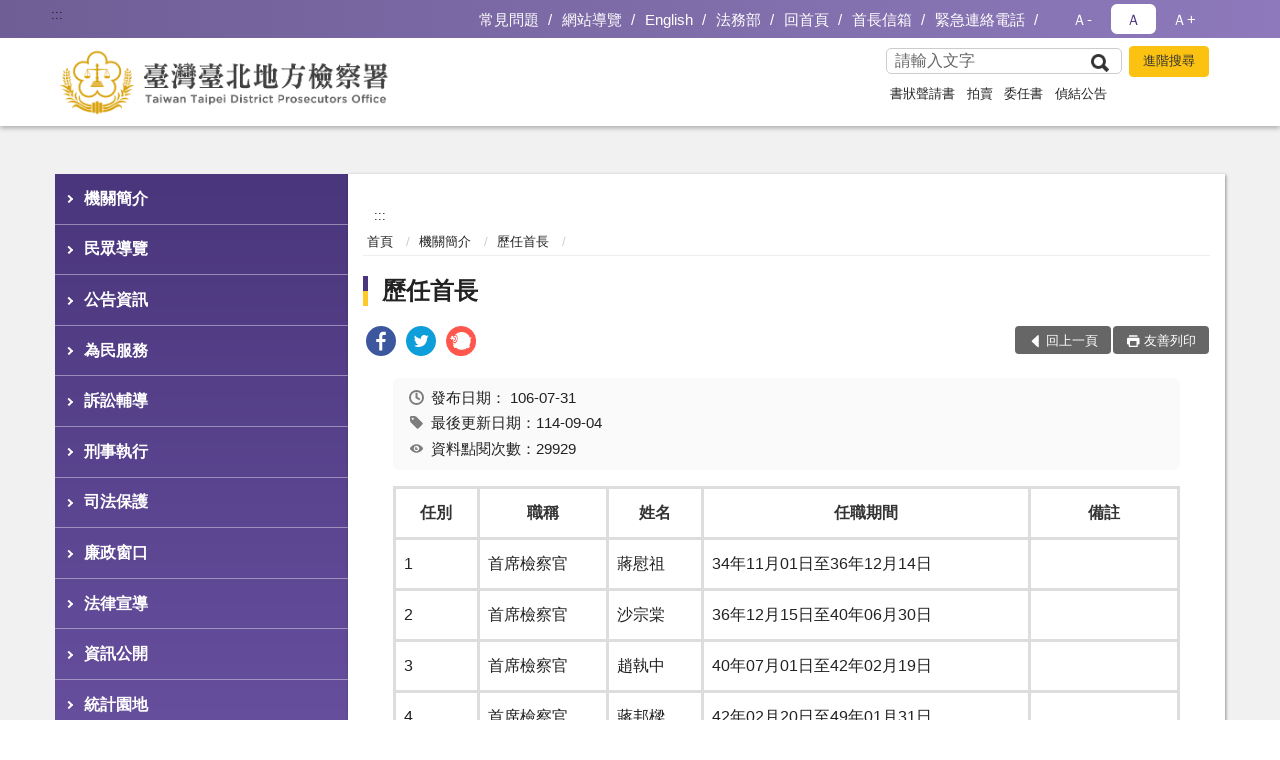

--- FILE ---
content_type: text/html; charset=utf-8
request_url: https://www.tpc.moj.gov.tw/292885/292886/292889/321854/
body_size: 20645
content:


<!doctype html>
<html lang="zh-Hant" class="no-js">
<head>
    <meta charset="utf-8">
    <meta http-equiv="X-UA-Compatible" content="IE=edge">
    <meta name="viewport" content="width=device-width, initial-scale=1">
    <meta name="format-detection" content="telephone=no">
    <meta name="Site" content="臺灣臺北地方檢察署">
    <meta name="Version" content="中文網">
    <meta name="PageType" content="內容頁">
    <meta name="TreeNode" content="歷任首長">
    <meta name="ContentTitle" content="歷任首長">

    <meta property="og:title" content="歷任首長">
    <meta property="og:type" content="website" />
    <meta property="og:url" content="https://www.tpc.moj.gov.tw/292885/292886/292889/321854/" />
    <meta property="og:image" content="">
    <meta property="og:image:width" content="50%">
    <meta property="og:image:height" content="50%">
    <meta property="og:site_name" content="臺灣臺北地方檢察署">
    <meta property="og:description" content="歷任首長" />

    <meta name="DC.Title" content="歷任首長" />
    <meta name="DC.Creator" content="臺灣臺北地方檢察署_人事室" />
    <meta name="DC.Subject" content="歷任首長" />
    <meta name="DC.Description" content="歷任首長" />
    <meta name="DC.Contributor" content="臺灣臺北地方檢察署_人事室" />
    <meta name="DC.Type" content="文字" />
    <meta name="DC.Format" content="text" />
    <meta name="DC.Source" content="臺灣臺北地方檢察署_人事室" />
    <meta name="DC.Language" content="中文" />
    <meta name="DC.coverage.t.min" content="2017-07-31" />
    <meta name="DC.coverage.t.max" content="2037-07-31" />
    <meta name="DC.Publisher" content="臺灣臺北地方檢察署_人事室" />
    <meta name="DC.Date" content="2017-07-31" />
    <meta name="DC.Identifier" content="2.16.886.101.20003.20006" />
    <meta name="DC.Relation" content="" />
    <meta name="DC.Rights" content="臺灣臺北地方檢察署_人事室" />

    <meta name="Category.Theme" content="300" />
    <meta name="Category.Cake" content="600" />
    <meta name="Category.Service" content="I00" />

    <meta name="keywords" />

            <link rel="Shortcut Icon" type="image/x-icon" href="/media/173759/favicon-3.png" />
    <title>歷任首長-歷任首長-臺灣臺北地方檢察署</title>
    <!--HTML5 Shim and Respond.js IE8 support of HTML5 elements and media queries [if lt IE 9]>
    <script src="js/html5shiv.js"></script>
    <script src="js/respond.min.js"></script>
    <![endif]-->
    <!-- slick css-->
    <link rel="stylesheet" type="text/css" href="/Content/A/vendor/slick/slick.css" />
    <link rel="stylesheet" type="text/css" href="/Content/A/vendor/slick/slick-theme.css" />

    <!-- fancybox css -->
    <link rel="stylesheet" href="/Content/A/vendor/fancybox/fancybox.css" />

    <!-- hyUI css -->
    <link rel="stylesheet" href="/Content/A/A2_style/hyui.css">
    <link rel='stylesheet' href='/scripts/jquery-ui.css'>

    <!-- Global site tag (gtag.js) - Google Analytics -->
<script async src="https://www.googletagmanager.com/gtag/js?id=UA-38031877-1"></script>
<script>
  window.dataLayer = window.dataLayer || [];
  function gtag(){dataLayer.push(arguments);}
  gtag('js', new Date());

  gtag('config', 'UA-38031877-1');
</script>
    <!-- Google Tag Manager -->
    <script>
        (function (w, d, s, l, i) {
            w[l] = w[l] || []; w[l].push({
                'gtm.start':
                    new Date().getTime(), event: 'gtm.js'
            }); var f = d.getElementsByTagName(s)[0],
                j = d.createElement(s), dl = l != 'dataLayer' ? '&l=' + l : ''; j.async = true; j.src =
                    'https://www.googletagmanager.com/gtm.js?id=' + i + dl; f.parentNode.insertBefore(j, f);
        })(window, document, 'script', 'dataLayer', 'GTM-PVTNFB4');</script>
    <!-- End Google Tag Manager -->
<style>
    input:disabled, textarea:disabled, select:disabled {
        background-color: #f2f2f2;
    }

    .verify {
        color: blue;
    }

    .mp_slider_container,
    .marquee_container {
        position: relative;
    }
    .mp_slider_container_main {
        width: 100%;
        overflow: hidden;
        position: relative;
    }
    .slick-autoplay-toggle {
        position: absolute;
        right: 20px;
        min-width: 40px;
        top: 4.5px;
        z-index: 10;
        padding: 5px 10px;
        background: rgba(0, 0, 0, 0.7);
        color: #fff;
        border: none;
        cursor: pointer;
        font-size: 0.875rem;
        border-radius: 5px;
    }

    .marquee_container .slick-autoplay-toggle {
        right: 55px;
    }
</style>
</head>
<body>
    <!-- Google Tag Manager (noscript) -->
    <noscript>
        <iframe title="googletag" src="https://www.googletagmanager.com/ns.html?id=GTM-PVTNFB4"
                height="0" width="0" style="display:none;visibility:hidden"></iframe>
    </noscript>
    <!-- End Google Tag Manager (noscript) -->
    <!-- 直接跳主內容區 -->
    <a class="goCenter" href="#aC" tabindex="1">按Enter到主內容區</a>
    <!-- wrapper 最大寬度 -->
    <div class="wrapper">
        
<header class="header ">
    <div class="container">
        <a class="accesskey" href="#aU" id="aU" accesskey="U" title="網站標題">:::</a>
        
<nav class="navigation">
    <!-- 一組ul預設靠右 可同時存在2組-->
    <ul>

                        <li>
                            <a href="/umbraco/surface/Ini/CountAndRedirectUrl?nodeId=695361" title="常見問題(另開新視窗)" target="_blank" rel="noopener noreferrer">常見問題</a>
                        </li>
                        <li>
                            <a href="/umbraco/surface/Ini/CountAndRedirectUrl?nodeId=644441" title="網站導覽" target="_self" >網站導覽</a>
                        </li>
                        <li>
                            <a href="/umbraco/surface/Ini/CountAndRedirectUrl?nodeId=644440" title="English" target="_self" >English</a>
                        </li>
                        <li>
                            <a href="/umbraco/surface/Ini/CountAndRedirectUrl?nodeId=644439" title="法務部(另開新視窗)" target="_blank" rel="noopener noreferrer">法務部</a>
                        </li>
                        <li>
                            <a href="/umbraco/surface/Ini/CountAndRedirectUrl?nodeId=644232" title="回首頁" target="_self" >回首頁</a>
                        </li>
                        <li>
                            <a href="/umbraco/surface/Ini/CountAndRedirectUrl?nodeId=644231" title="首長信箱(另開新視窗)" target="_blank" rel="noopener noreferrer">首長信箱</a>
                        </li>
                        <li>
                            <a href="/293226/293230/644228/post" title="緊急連絡電話" target="_self" >緊急連絡電話</a>
                        </li>

    </ul>
    <div class="font-size">
        <ul>
            <li class="size-s">
                <a href="#" name="fontSize" role="button" aria-pressed="false" title="小字級">Ａ-</a>
            </li>
            <li class="size-m">
                <a href="#" name="fontSize" role="button" aria-pressed="true" title="中字級" class="active">Ａ</a>
            </li>
            <li class="size-l">
                <a href="#" name="fontSize" role="button" aria-pressed="false" title="大字級">Ａ+</a>
            </li>
        </ul>
    </div>
</nav>
<h1>
    <a href="/"><img src="/media/169966/09臺灣臺北地方檢察署.png" alt="臺灣臺北地方檢察署：回首頁" /></a>
</h1>
<!-- Search Start -->
<section class="search">
    <noscript>
您的瀏覽器不支援 JavaScript 或 JavaScript已停用    </noscript>
    <form action="/293226/293248/" class="form_inline">
        <div class="form_grp">
            <label for="q">搜尋</label>
            <input name="q" id="q" type="text" placeholder="請輸入文字" accesskey="S" autocomplete="off">
            <input title="查詢" type="submit" value="查詢">
        </div>
        <div class="btn_grp">
            <input onclick="window.open('https://www.google.com.tw/advanced_search?hl=zh-TW&as_q=&num=100&as_sitesearch='+location.hostname);" type="button" value="進階搜尋" title="進階搜尋 (另開新視窗)">
        </div>
    </form>
            <div class="keywordHot">
                <ul>
                        <li>
                            <a href="/293226/293248/?q=書狀聲請書" title="書狀聲請書">書狀聲請書</a>
                        </li>
                        <li>
                            <a href="/293226/293248/?q=拍賣" title="拍賣">拍賣</a>
                        </li>
                        <li>
                            <a href="/293226/293248/?q=委任書" title="委任書">委任書</a>
                        </li>
                        <li>
                            <a href="/293226/293248/?q=偵結公告" title="偵結公告">偵結公告</a>
                        </li>
                </ul>
            </div>
</section>
<!-- noscript -->
<noscript>
您的瀏覽器不支援JavaScript語法，JavaScript語法並不影響內容的陳述。您可使用按鍵盤上的Ctrl鍵+ (+)鍵放大/(-)鍵縮小來改變字型大小；回到上一頁可使用瀏覽器提供的 Alt+左方向鍵(←) 快速鍵功能；列印可使用瀏覽器提供的(Ctrl+P)功能。</noscript>
<!-- menu Start -->
<nav class="menu">
    <ul>
                <li>
                    <a href="https://www.tpc.moj.gov.tw/292885/292886/Normalnodelist" title="機關簡介" target="_self" name="menuButton" aria-expanded="false" >機關簡介</a>
                        <ul>
                                <li>
                                    <a href="https://www.tpc.moj.gov.tw/292885/292886/292888/321849/post" target="_self" title="機關沿革"  >機關沿革</a>
                                </li>
                                <li>
                                    <a href="https://www.tpc.moj.gov.tw/292885/292886/292887/1190096/post" target="_self" title="首長介紹"  >首長介紹</a>
                                </li>
                                <li>
                                    <a href="https://www.tpc.moj.gov.tw/292885/292886/292889/321854/post" target="_self" title="歷任首長"  >歷任首長</a>
                                </li>
                                <li>
                                    <a href="https://www.tpc.moj.gov.tw/292885/292886/292890/321863/post" target="_self" title="本署轄區"  >本署轄區</a>
                                </li>
                                <li>
                                    <a href="https://www.tpc.moj.gov.tw/292885/292886/292891/321876/" target="_self" title="業務簡介"  >業務簡介</a>
                                </li>
                                <li>
                                    <a href="https://www.tpc.moj.gov.tw/292885/292886/292892/321939/" target="_self" title="檢察長信箱"  >檢察長信箱</a>
                                </li>
                                <li>
                                    <a href="https://www.tpc.moj.gov.tw/292885/292886/292894/Lpsimplelist" target="_self" title="各股聯絡電話"  >各股聯絡電話</a>
                                </li>
                                <li>
                                    <a href="https://www.tpc.moj.gov.tw/292885/292886/1146740/Lpsimplelist" target="_self" title="重大政策"  >重大政策</a>
                                </li>
                        </ul>

                </li>
                <li>
                    <a href="https://www.tpc.moj.gov.tw/292885/1193254/Normalnodelist" title="民眾導覽" target="_self" name="menuButton" aria-expanded="false" >民眾導覽</a>
                        <ul>
                                <li>
                                    <a href="https://www.tpc.moj.gov.tw/292885/1193254/293053/335360/" target="_self" title="地圖及交通資訊"  >地圖及交通資訊</a>
                                </li>
                                <li>
                                    <a href="https://www.tpc.moj.gov.tw/292885/1193254/293054/Lpsimplelist" target="_self" title="樓層介紹"  >樓層介紹</a>
                                </li>
                                <li>
                                    <a href="https://www.tpc.moj.gov.tw/292885/1193254/293055/335418/" target="_self" title="偵查庭配置圖"  >偵查庭配置圖</a>
                                </li>
                        </ul>

                </li>
                <li>
                    <a href="https://www.tpc.moj.gov.tw/292885/293089/Normalnodelist" title="公告資訊" target="_self" name="menuButton" aria-expanded="false" >公告資訊</a>
                        <ul>
                                <li>
                                    <a href="https://www.tpc.moj.gov.tw/292885/293089/293092/Lpsimplelist" target="_self" title="新聞稿"  >新聞稿</a>
                                </li>
                                <li>
                                    <a href="https://www.tpc.moj.gov.tw/292885/293089/293090/Lpsimplelist" target="_self" title="偵查終結"  >偵查終結</a>
                                </li>
                                <li>
                                    <a href="https://www.tpc.moj.gov.tw/292885/293089/293093/Lpsimplelist" target="_self" title="公示送達與公告"  >公示送達與公告</a>
                                </li>
                                <li>
                                    <a href="https://www.tpc.moj.gov.tw/292885/293089/293094/Lpsimplelist" target="_self" title="本署拾得遺失物"  >本署拾得遺失物</a>
                                </li>
                                <li>
                                    <a href="https://www.tpc.moj.gov.tw/292885/293089/293091/Lpsimplelist" target="_self" title="公布欄"  >公布欄</a>
                                </li>
                        </ul>

                </li>
                <li>
                    <a href="https://www.tpc.moj.gov.tw/292885/293008/Normalnodelist" title="為民服務" target="_self" name="menuButton" aria-expanded="false" >為民服務</a>
                        <ul>
                                <li>
                                    <a href="https://www.tpc.moj.gov.tw/292885/293008/974654/974825/post" target="_self" title="為民服務中心位置、電話"  >為民服務中心位置、電話</a>
                                </li>
                                <li>
                                    <a href="https://www.tpc.moj.gov.tw/292885/293008/974664/Nodelist" target="_self" title="服務項目" name="menuButton" aria-expanded="false" >服務項目</a>
                                        <ul>
                                                <li>
                                                    <a href="https://www.tpc.moj.gov.tw/292885/293008/974664/974684/975825/post" target="_self" title="向各股查詢案件進行情形"  >向各股查詢案件進行情形</a>
                                                </li>
                                                <li>
                                                    <a href="https://www.tpc.moj.gov.tw/292885/293008/974664/977301/Nodelist" target="_self" title="常見訴狀下載"  >常見訴狀下載</a>
                                                </li>
                                                <li>
                                                    <a href="https://www.tpc.moj.gov.tw/292885/293008/974664/974677/975816/post" target="_self" title="收文、收狀及聲請補發結案書類"  >收文、收狀及聲請補發結案書類</a>
                                                </li>
                                                <li>
                                                    <a href="https://www.tpc.moj.gov.tw/292885/293008/974664/974681/Lpsimplelist" target="_self" title="繳納及發還刑事保證金"  >繳納及發還刑事保證金</a>
                                                </li>
                                                <li>
                                                    <a href="https://www.tpc.moj.gov.tw/292885/293008/974664/974682/975802/post" target="_self" title="發放證人(鑑定人)日、旅費"  >發放證人(鑑定人)日、旅費</a>
                                                </li>
                                                <li>
                                                    <a href="https://www.tpc.moj.gov.tw/292885/293008/974664/974683/975820/post" target="_self" title="簡易查詢"  >簡易查詢</a>
                                                </li>
                                                <li>
                                                    <a href="https://www.tpc.moj.gov.tw/292885/293008/974664/1014339/1014341/post" target="_self" title="以電子郵件查詢案號、股別"  >以電子郵件查詢案號、股別</a>
                                                </li>
                                        </ul>
                                </li>
                                <li>
                                    <a href="https://eservice.moj.gov.tw/1131/1146/1924/" target="_blank" title="「e 化服務」(遠距申請)(另開新視窗)" name="menuButton" aria-expanded="false" rel="noopener noreferrer">「e 化服務」(遠距申請)</a>
                                        <ul>
                                                <li>
                                                    <a href="https://eservice.moj.gov.tw/1131/1146/1924/" target="_blank" title="線上申辦/遠距服務(另開新視窗)"  rel="noopener noreferrer">線上申辦/遠距服務</a>
                                                </li>
                                        </ul>
                                </li>
                                <li>
                                    <a href="https://www.tpc.moj.gov.tw/292885/293008/1027172/1027174/post" target="_self" title="國民法官法案件卷證開示聲請專區"  >國民法官法案件卷證開示聲請專區</a>
                                </li>
                        </ul>

                </li>
                <li>
                    <a href="https://www.tpc.moj.gov.tw/292885/974636/Normalnodelist" title="訴訟輔導" target="_self" name="menuButton" aria-expanded="false" >訴訟輔導</a>
                        <ul>
                                <li>
                                    <a href="https://www.tpc.moj.gov.tw/292885/974636/915964/Nodelist" target="_self" title="開庭應注意事項" name="menuButton" aria-expanded="false" >開庭應注意事項</a>
                                        <ul>
                                                <li>
                                                    <a href="https://pfsb.cds.moj.gov.tw/CDS/" target="_blank" title="開庭進度查詢(另開新視窗)"  rel="noopener noreferrer">開庭進度查詢</a>
                                                </li>
                                                <li>
                                                    <a href="https://www.tpc.moj.gov.tw/292885/974636/915964/293056/335424/post" target="_self" title="利用傳票上的二維條碼、即可完成自動化報到作業"  >利用傳票上的二維條碼、即可完成自動化報到作業</a>
                                                </li>
                                                <li>
                                                    <a href="https://www.tpc.moj.gov.tw/292885/974636/915964/767621/Nodelist" target="_self" title="當事人到庭應注意事項"  >當事人到庭應注意事項</a>
                                                </li>
                                        </ul>
                                </li>
                                <li>
                                    <a href="https://www.tpc.moj.gov.tw/292885/974636/974916/Lpsimplelist" target="_self" title="當事人無法按時到庭及傳票送達之相關問題"  >當事人無法按時到庭及傳票送達之相關問題</a>
                                </li>
                                <li>
                                    <a href="https://www.tpc.moj.gov.tw/292885/974636/975686/Lpsimplelist" target="_self" title="常見問題"  >常見問題</a>
                                </li>
                                <li>
                                    <a href="https://www.tpc.moj.gov.tw/292885/974636/974925/Nodelist" target="_self" title="如何辦理申告程序" name="menuButton" aria-expanded="false" >如何辦理申告程序</a>
                                        <ul>
                                                <li>
                                                    <a href="https://www.tpc.moj.gov.tw/292885/974636/974925/974930/Lpsimplelist" target="_self" title="檢察機關申告鈴使用須知"  >檢察機關申告鈴使用須知</a>
                                                </li>
                                                <li>
                                                    <a href="https://www.tpc.moj.gov.tw/292885/974636/974925/975763/Lpsimplelist" target="_self" title="本署於下班時間後僅受理書狀申告"  >本署於下班時間後僅受理書狀申告</a>
                                                </li>
                                        </ul>
                                </li>
                                <li>
                                    <a href="https://www.tpc.moj.gov.tw/292885/974636/833587/833591/post" target="_self" title="被害人刑事訴訟獲知平台"  >被害人刑事訴訟獲知平台</a>
                                </li>
                                <li>
                                    <a href="https://www.tpc.moj.gov.tw/292885/974636/975771/979624/post" target="_self" title="犯罪被害人補償事件"  >犯罪被害人補償事件</a>
                                </li>
                                <li>
                                    <a href="https://www.tpc.moj.gov.tw/292885/974636/975788/Nodelist" target="_self" title="外國人涉訟相關" name="menuButton" aria-expanded="false" >外國人涉訟相關</a>
                                        <ul>
                                                <li>
                                                    <a href="https://www.tpc.moj.gov.tw/292885/974636/975788/293015/Lpsimplelist" target="_self" title="使用通譯申請書"  >使用通譯申請書</a>
                                                </li>
                                                <li>
                                                    <a href="https://www.tph.moj.gov.tw/4421/4543/4575/Lpsimplelist" target="_blank" title="特約通譯名冊(另開新視窗)"  rel="noopener noreferrer">特約通譯名冊</a>
                                                </li>
                                                <li>
                                                    <a href="https://www.tpc.moj.gov.tw/292885/974636/975788/293005/Lpsimplelist" target="_self" title="雙語詞彙對照表"  >雙語詞彙對照表</a>
                                                </li>
                                        </ul>
                                </li>
                        </ul>

                </li>
                <li>
                    <a href="https://www.tpc.moj.gov.tw/292885/974635/Normalnodelist" title="刑事執行" target="_self" name="menuButton" aria-expanded="false" >刑事執行</a>
                        <ul>
                                <li>
                                    <a href="https://www.tpc.moj.gov.tw/292885/974635/974689/975640/post" target="_self" title="易科罰金、易服社會勞動"  >易科罰金、易服社會勞動</a>
                                </li>
                                <li>
                                    <a href="https://www.tpc.moj.gov.tw/292885/974635/974690/975635/post" target="_self" title="聲請停止執行或延期執行"  >聲請停止執行或延期執行</a>
                                </li>
                                <li>
                                    <a href="https://www.tpc.moj.gov.tw/292885/974635/974691/975631/post" target="_self" title="聲請發還保證金"  >聲請發還保證金</a>
                                </li>
                                <li>
                                    <a href="https://www.tpc.moj.gov.tw/292885/974635/974692/975009/post" target="_self" title="常見刑事執行程序Ｑ＆Ａ"  >常見刑事執行程序Ｑ＆Ａ</a>
                                </li>
                                <li>
                                    <a href="https://www.tpc.moj.gov.tw/292885/974635/974693/975001/post" target="_self" title="受刑人、受保護管束人常用書狀例稿"  >受刑人、受保護管束人常用書狀例稿</a>
                                </li>
                        </ul>

                </li>
                <li>
                    <a href="https://www.tpc.moj.gov.tw/292885/292924/Normalnodelist" title="司法保護" target="_self" name="menuButton" aria-expanded="false" >司法保護</a>
                        <ul>
                                <li>
                                    <a href="/media/278469/0413觀護工作介紹.pdf?mediaDL=true" target="_blank" title="觀護業務.pdf(另開新視窗)"  rel="noopener noreferrer">觀護業務</a>
                                </li>
                                <li>
                                    <a href="https://www.tpc.moj.gov.tw/292885/292924/943570/Lpsimplelist" target="_self" title="司法保護活動"  >司法保護活動</a>
                                </li>
                                <li>
                                    <a href="https://www.tpc.moj.gov.tw/292885/292924/292938/Lpsimplelist" target="_self" title="修復式司法"  >修復式司法</a>
                                </li>
                                <li>
                                    <a href="https://www.tpc.moj.gov.tw/292885/292924/292949/Lpsimplelist" target="_self" title="社會勞動之執行"  >社會勞動之執行</a>
                                </li>
                                <li>
                                    <a href="https://www.tpc.moj.gov.tw/292885/292924/948944/Lpsimplelist" target="_self" title="戒癮治療及義務勞務"  >戒癮治療及義務勞務</a>
                                </li>
                                <li>
                                    <a href="https://www.tpc.moj.gov.tw/292885/292924/948946/Lpsimplelist" target="_self" title="大專學生實習觀護工作"  >大專學生實習觀護工作</a>
                                </li>
                                <li>
                                    <a href="https://www.tpc.moj.gov.tw/292885/292924/948945/Lpsimplelist" target="_self" title="榮譽觀護人業務"  >榮譽觀護人業務</a>
                                </li>
                                <li>
                                    <a href="https://www.tpc.moj.gov.tw/292885/292924/292941/323424/post" target="_self" title="更生保護業務"  >更生保護業務</a>
                                </li>
                                <li>
                                    <a href="https://www.tpc.moj.gov.tw/292885/292924/292942/Lpsimplelist" target="_self" title="犯罪被害人保護業務"  >犯罪被害人保護業務</a>
                                </li>
                                <li>
                                    <a href="https://www.tpc.moj.gov.tw/292885/292924/1040697/Nodelist" target="_self" title="毒品防制基金專區" name="menuButton" aria-expanded="false" >毒品防制基金專區</a>
                                        <ul>
                                                <li>
                                                    <a href="https://www.tpc.moj.gov.tw/292885/292924/1040697/1040698/Lpsimplelist" target="_self" title="相關法令規定及申請表格"  >相關法令規定及申請表格</a>
                                                </li>
                                                <li>
                                                    <a href="https://www.tpc.moj.gov.tw/292885/292924/1040697/1040699/Lpsimplelist" target="_self" title="補助計畫"  >補助計畫</a>
                                                </li>
                                        </ul>
                                </li>
                        </ul>

                </li>
                <li>
                    <a href="https://www.tpc.moj.gov.tw/292885/976675/Normalnodelist" title="廉政窗口" target="_self" name="menuButton" aria-expanded="false" >廉政窗口</a>
                        <ul>
                                <li>
                                    <a href="https://www.tpc.moj.gov.tw/292885/976675/292909/Lpsimplelist" target="_self" title="廉政宣導"  >廉政宣導</a>
                                </li>
                                <li>
                                    <a href="https://www.tpc.moj.gov.tw/292885/976675/292910/Lpsimplelist" target="_self" title="檢舉貪瀆不法管道"  >檢舉貪瀆不法管道</a>
                                </li>
                                <li>
                                    <a href="https://www.tpc.moj.gov.tw/292885/976675/292911/Lpsimplelist" target="_self" title="公職人員財產申報專區"  >公職人員財產申報專區</a>
                                </li>
                                <li>
                                    <a href="https://www.tpc.moj.gov.tw/292885/976675/292913/Nodelist" target="_self" title="請託關說登錄查察專區" name="menuButton" aria-expanded="false" >請託關說登錄查察專區</a>
                                        <ul>
                                                <li>
                                                    <a href="https://www.tpc.moj.gov.tw/292885/976675/292913/292914/Lpsimplelist" target="_self" title="要點說明及宣導資料"  >要點說明及宣導資料</a>
                                                </li>
                                                <li>
                                                    <a href="https://www.tpc.moj.gov.tw/292885/976675/292913/292915/322664/post" target="_self" title="諮詢管道"  >諮詢管道</a>
                                                </li>
                                        </ul>
                                </li>
                                <li>
                                    <a href="https://www.tpc.moj.gov.tw/292885/976675/971145/Nodelist" target="_self" title="公職人員利益衝突迴避法專區" name="menuButton" aria-expanded="false" >公職人員利益衝突迴避法專區</a>
                                        <ul>
                                                <li>
                                                    <a href="https://www.tpc.moj.gov.tw/292885/976675/971145/971146/Lpsimplelist" target="_self" title="法令及宣導資料"  >法令及宣導資料</a>
                                                </li>
                                                <li>
                                                    <a href="https://www.tpc.moj.gov.tw/292885/976675/971145/971147/Lpsimplelist" target="_self" title="常用表格下載"  >常用表格下載</a>
                                                </li>
                                                <li>
                                                    <a href="https://www.tpc.moj.gov.tw/292885/976675/971145/971148/Lpsimplelist" target="_self" title="交易或補助個案身分關係公告查詢"  >交易或補助個案身分關係公告查詢</a>
                                                </li>
                                        </ul>
                                </li>
                        </ul>

                </li>
                <li>
                    <a href="https://www.tpc.moj.gov.tw/292885/976681/Normalnodelist" title="法律宣導" target="_self" name="menuButton" aria-expanded="false" >法律宣導</a>
                        <ul>
                                <li>
                                    <a href="https://www.tpc.moj.gov.tw/292885/976681/292899/Lpsimplelist" target="_self" title="常見犯罪類型"  >常見犯罪類型</a>
                                </li>
                                <li>
                                    <a href="https://www.tpc.moj.gov.tw/292885/976681/292901/Lpsimplelist" target="_self" title="法學及法規資料庫查詢"  >法學及法規資料庫查詢</a>
                                </li>
                                <li>
                                    <a href="https://www.tpc.moj.gov.tw/292885/976681/292904/Lpsimplelist" target="_self" title="實用法律知識"  >實用法律知識</a>
                                </li>
                                <li>
                                    <a href="https://www.tpc.moj.gov.tw/292885/976681/975617/Nodelist" target="_self" title="優良刊物" name="menuButton" aria-expanded="false" >優良刊物</a>
                                        <ul>
                                                <li>
                                                    <a href="https://www.tpc.moj.gov.tw/292885/976681/975617/975620/Nodelist" target="_self" title="本署刊物"  >本署刊物</a>
                                                </li>
                                                <li>
                                                    <a href="https://www.tpc.moj.gov.tw/292885/976681/975617/975622/Nodelist" target="_self" title="特選文章"  >特選文章</a>
                                                </li>
                                        </ul>
                                </li>
                                <li>
                                    <a href="https://www.tpc.moj.gov.tw/292885/976681/661783/Lpsimplelist" target="_self" title="生活與法律"  >生活與法律</a>
                                </li>
                        </ul>

                </li>
                <li>
                    <a href="https://www.tpc.moj.gov.tw/292885/292963/Normalnodelist" title="資訊公開" target="_self" name="menuButton" aria-expanded="false" >資訊公開</a>
                        <ul>
                                <li>
                                    <a href="https://www.tpc.moj.gov.tw/292885/292963/292969/Lpsimplelist" target="_self" title="內部控制聲明書"  >內部控制聲明書</a>
                                </li>
                                <li>
                                    <a href="https://www.tpc.moj.gov.tw/292885/292963/292970/Lpsimplelist" target="_self" title="政府資訊公開政策"  >政府資訊公開政策</a>
                                </li>
                                <li>
                                    <a href="https://www.tpc.moj.gov.tw/292885/292963/292971/Nodelist" target="_self" title="主動公開政府資訊項目" name="menuButton" aria-expanded="false" >主動公開政府資訊項目</a>
                                        <ul>
                                                <li>
                                                    <a href="https://www.tpc.moj.gov.tw/292885/292963/292971/292973/323842/post" target="_self" title="應主動公開之政府資訊項目說明"  >應主動公開之政府資訊項目說明</a>
                                                </li>
                                                <li>
                                                    <a href="https://www.tpc.moj.gov.tw/292885/292963/292971/292974/Lpsimplelist" target="_self" title="合議制會議紀錄"  >合議制會議紀錄</a>
                                                </li>
                                                <li>
                                                    <a href="/media/226839/國家機密保護法第26條解釋令.pdf?mediaDL=true" target="_blank" title="函釋與裁量基準.pdf(另開新視窗)"  rel="noopener noreferrer">函釋與裁量基準</a>
                                                </li>
                                                <li>
                                                    <a href="https://www.tpc.moj.gov.tw/292885/292963/292971/292977/323853/post" target="_self" title="行政指導文書"  >行政指導文書</a>
                                                </li>
                                                <li>
                                                    <a href="https://www.tpc.moj.gov.tw/292885/292963/292971/292978/Nodelist" target="_self" title="業務統計、施政計畫與研究報告"  >業務統計、施政計畫與研究報告</a>
                                                </li>
                                                <li>
                                                    <a href="https://www.tpc.moj.gov.tw/292885/292963/292971/292986/Nodelist" target="_self" title="預算書、決算書及會計報表"  >預算書、決算書及會計報表</a>
                                                </li>
                                                <li>
                                                    <a href="https://www.tpc.moj.gov.tw/292885/292963/292971/292997/Lpsimplelist" target="_self" title="支付或接受之補助"  >支付或接受之補助</a>
                                                </li>
                                        </ul>
                                </li>
                                <li>
                                    <a href="https://www.tpc.moj.gov.tw/292885/292963/292998/Lpsimplelist" target="_self" title="法律、解釋彙編與宣導"  >法律、解釋彙編與宣導</a>
                                </li>
                                <li>
                                    <a href="https://www.tpc.moj.gov.tw/292885/292963/916012/Nodelist" target="_self" title="申請服務" name="menuButton" aria-expanded="false" >申請服務</a>
                                        <ul>
                                                <li>
                                                    <a href="https://www.tpc.moj.gov.tw/292885/292963/916012/293084/335711/" target="_self" title="檔案應用服務說明"  >檔案應用服務說明</a>
                                                </li>
                                                <li>
                                                    <a href="https://www.tpc.moj.gov.tw/292885/292963/916012/293085/335721/post" target="_self" title="申請應用服務"  >申請應用服務</a>
                                                </li>
                                                <li>
                                                    <a href="https://www.tpc.moj.gov.tw/292885/292963/916012/293084/335715/" target="_blank" title="檔案法規(另開新視窗)"  rel="noopener noreferrer">檔案法規</a>
                                                </li>
                                                <li>
                                                    <a href="https://www.tpc.moj.gov.tw/292885/292963/916012/293088/909429/post" target="_self" title="檔案資源連結"  >檔案資源連結</a>
                                                </li>
                                        </ul>
                                </li>
                                <li>
                                    <a href="https://www.tpc.moj.gov.tw/292885/292963/293006/Lpsimplelist" target="_self" title="個人資料保護"  >個人資料保護</a>
                                </li>
                                <li>
                                    <a href="https://www.tpc.moj.gov.tw/292885/292963/783618/Lpsimplelist" target="_self" title="偵查不公開新聞檢討專區"  >偵查不公開新聞檢討專區</a>
                                </li>
                                <li>
                                    <a href="https://www.tpc.moj.gov.tw/292885/292963/797063/Lpsimplelist" target="_self" title="公共設施維護管理"  >公共設施維護管理</a>
                                </li>
                                <li>
                                    <a href="https://www.tph.moj.gov.tw/4421/4509/989673/989688/post" target="_blank" title="概括選任鑑定人或囑託鑑定機關(團體)彙總名冊(另開新視窗)"  rel="noopener noreferrer">概括選任鑑定人或囑託鑑定機關(團體)彙總名冊</a>
                                </li>
                                <li>
                                    <a href="https://www.tpc.moj.gov.tw/292885/292963/1167484/Lpsimplelist" target="_self" title="性騷擾防治專區"  >性騷擾防治專區</a>
                                </li>
                                <li>
                                    <a href="https://www.tpc.moj.gov.tw/292885/292963/1356792/1358684/post" target="_self" title="安全衛生防護專區"  >安全衛生防護專區</a>
                                </li>
                        </ul>

                </li>
                <li>
                    <a href="https://www.tpc.moj.gov.tw/292885/293144/Normalnodelist" title="統計園地" target="_self" name="menuButton" aria-expanded="false" >統計園地</a>
                        <ul>
                                <li>
                                    <a href="https://www.tpc.moj.gov.tw/292885/293144/293146/Lpsimplelist" target="_self" title="園地導覽"  >園地導覽</a>
                                </li>
                                <li>
                                    <a href="https://www.tpc.moj.gov.tw/292885/293144/293148/Nodelist" target="_self" title="檢察統計" name="menuButton" aria-expanded="false" >檢察統計</a>
                                        <ul>
                                                <li>
                                                    <a href="https://www.tpc.moj.gov.tw/292885/293144/293148/293150/Lpsimplelist" target="_self" title="偵查"  >偵查</a>
                                                </li>
                                                <li>
                                                    <a href="https://www.tpc.moj.gov.tw/292885/293144/293148/293152/Lpsimplelist" target="_self" title="執行"  >執行</a>
                                                </li>
                                                <li>
                                                    <a href="https://www.tpc.moj.gov.tw/292885/293144/293148/293154/Lpsimplelist" target="_self" title="司法保護"  >司法保護</a>
                                                </li>
                                        </ul>
                                </li>
                                <li>
                                    <a href="https://www.tpc.moj.gov.tw/292885/293144/293156/Nodelist" target="_self" title="行政服務" name="menuButton" aria-expanded="false" >行政服務</a>
                                        <ul>
                                                <li>
                                                    <a href="/media/425265/110至114政風室廉政服務統計.pdf?mediaDL=true" target="_blank" title="廉政服務.pdf(另開新視窗)"  rel="noopener noreferrer">廉政服務</a>
                                                </li>
                                                <li>
                                                    <a href="/media/425266/a12為民服務績效11412.pdf?mediaDL=true" target="_blank" title="為民服務.pdf(另開新視窗)"  rel="noopener noreferrer">為民服務</a>
                                                </li>
                                                <li>
                                                    <a href="/media/425267/2213北檢辦理國家賠償事件收結情形表-11412.pdf?mediaDL=true" target="_blank" title="國家賠償事件處理情形統計表.pdf(另開新視窗)"  rel="noopener noreferrer">國家賠償事件處理情形統計表</a>
                                                </li>
                                        </ul>
                                </li>
                                <li>
                                    <a href="https://www.rjsd.moj.gov.tw/RJSDWeb/common/SubMenu.aspx?menu=BOOK" target="_blank" title="專題分析(另開新視窗)"  rel="noopener noreferrer">專題分析</a>
                                </li>
                                <li>
                                    <a href="https://www.rjsd.moj.gov.tw/" target="_blank" title="相關網站(另開新視窗)"  rel="noopener noreferrer">相關網站</a>
                                </li>
                        </ul>

                </li>
                <li>
                    <a href="https://www.tpc.moj.gov.tw/292885/293196/Normalnodelist" title="網路資訊" target="_self" name="menuButton" aria-expanded="false" >網路資訊</a>
                        <ul>
                                <li>
                                    <a href="https://www.tpc.moj.gov.tw/292885/293196/293198/Nodelist" target="_self" title="影音專區" name="menuButton" aria-expanded="false" >影音專區</a>
                                        <ul>
                                                <li>
                                                    <a href="https://www.tpc.moj.gov.tw/292885/293196/293198/293202/Lpsimplelist" target="_self" title="預防犯罪宣導"  >預防犯罪宣導</a>
                                                </li>
                                                <li>
                                                    <a href="https://www.moj.gov.tw/2204/2771/Normalnodelist" target="_blank" title="法務部動畫影音專區(另開新視窗)"  rel="noopener noreferrer">法務部動畫影音專區</a>
                                                </li>
                                                <li>
                                                    <a href="https://www.tpc.moj.gov.tw/292885/293196/293198/293206/Lpsimplelist" target="_self" title="新聞剪輯"  >新聞剪輯</a>
                                                </li>
                                                <li>
                                                    <a href="https://www.tpc.moj.gov.tw/292885/293196/293198/293208/Lpsimplelist" target="_self" title="活動剪影"  >活動剪影</a>
                                                </li>
                                        </ul>
                                </li>
                                <li>
                                    <a href="https://www.tpc.moj.gov.tw/292885/293196/293220/Lpsimplelist" target="_self" title="相關網站連結"  >相關網站連結</a>
                                </li>
                                <li>
                                    <a href="https://aedoc.moj.gov.tw/attch/" target="_blank" title="電子公文附件區(上稿)(另開新視窗)"  rel="noopener noreferrer">電子公文附件區(上稿)</a>
                                </li>
                                <li>
                                    <a href="https://www.tpc.moj.gov.tw/292885/293196/792402/Lpsimplelist" target="_self" title="資訊圖表"  >資訊圖表</a>
                                </li>
                        </ul>

                </li>
                <li>
                    <a href="https://www.tpc.moj.gov.tw/292885/976676/Normalnodelist" title="反賄選專區" target="_self" name="menuButton" aria-expanded="false" >反賄選專區</a>
                        <ul>
                                <li>
                                    <a href="https://www.tpc.moj.gov.tw/292885/976676/292918/Lpsimplelist" target="_self" title="反賄選檢舉專線及相關刑法規定"  >反賄選檢舉專線及相關刑法規定</a>
                                </li>
                                <li>
                                    <a href="https://www.tpc.moj.gov.tw/292885/976676/292919/322676/post" target="_self" title="花招百出的賄選型態"  >花招百出的賄選型態</a>
                                </li>
                                <li>
                                    <a href="https://www.tpc.moj.gov.tw/292885/976676/292920/Lpsimplelist" target="_self" title="本署反賄選活動花絮"  >本署反賄選活動花絮</a>
                                </li>
                                <li>
                                    <a href="https://www.tpc.moj.gov.tw/292885/976676/292921/Lpsimplelist" target="_self" title="反賄選宣導圖檔及影音檔下載區"  >反賄選宣導圖檔及影音檔下載區</a>
                                </li>
                        </ul>

                </li>
                <li>
                    <a href="https://www.tpc.moj.gov.tw/292885/976702/Normalnodelist" title="緩起訴資訊專區" target="_self" name="menuButton" aria-expanded="false" >緩起訴資訊專區</a>
                        <ul>
                                <li>
                                    <a href="https://www.tpc.moj.gov.tw/292885/976702/976703/Nodelist" target="_self" title="緩起訴處分金暨認罪協商金專區" name="menuButton" aria-expanded="false" >緩起訴處分金暨認罪協商金專區</a>
                                        <ul>
                                                <li>
                                                    <a href="https://www.tpc.moj.gov.tw/292885/976702/976703/292953/Lpsimplelist" target="_self" title="(一)相關法令規定"  >(一)相關法令規定</a>
                                                </li>
                                                <li>
                                                    <a href="https://www.tpc.moj.gov.tw/292885/976702/976703/292954/Lpsimplelist" target="_self" title="(二)申請公告及相關表單"  >(二)申請公告及相關表單</a>
                                                </li>
                                                <li>
                                                    <a href="https://www.tpc.moj.gov.tw/292885/976702/976703/292955/Lpsimplelist" target="_self" title="(三)緩起訴處分金與認罪協商金補助款審查委員會審查委員名單"  >(三)緩起訴處分金與認罪協商金補助款審查委員會審查委員名單</a>
                                                </li>
                                                <li>
                                                    <a href="https://www.tpc.moj.gov.tw/292885/976702/976703/292956/Lpsimplelist" target="_self" title="(四)緩起訴處分金與認罪協商金補助款審查委員會會議紀錄"  >(四)緩起訴處分金與認罪協商金補助款審查委員會會議紀錄</a>
                                                </li>
                                                <li>
                                                    <a href="https://www.tpc.moj.gov.tw/292885/976702/976703/292957/Lpsimplelist" target="_self" title="(五)受補助公益團體及受補助計畫名稱、計畫要旨、補助金額"  >(五)受補助公益團體及受補助計畫名稱、計畫要旨、補助金額</a>
                                                </li>
                                                <li>
                                                    <a href="https://www.tpc.moj.gov.tw/292885/976702/976703/292958/Lpsimplelist" target="_self" title="(六)受補助計畫之查核評估結果"  >(六)受補助計畫之查核評估結果</a>
                                                </li>
                                                <li>
                                                    <a href="https://www.tpc.moj.gov.tw/292885/976702/976703/292959/323730/post" target="_self" title="(七)緩起訴處分金與認罪協商金補助款結報作業"  >(七)緩起訴處分金與認罪協商金補助款結報作業</a>
                                                </li>
                                        </ul>
                                </li>
                                <li>
                                    <a href="/media/425268/緩起訴處分金指定支付對象及履行支付情形11412.pdf?mediaDL=true" target="_blank" title="緩起訴處分金指定支付對象及履行支付情形.pdf(另開新視窗)"  rel="noopener noreferrer">緩起訴處分金指定支付對象及履行支付情形</a>
                                </li>
                                <li>
                                    <a href="/media/425435/執行認罪協商案件11412.pdf?mediaDL=true" target="_blank" title="認罪協商金指定支付對象及履行支付對象.pdf(另開新視窗)"  rel="noopener noreferrer">認罪協商金指定支付對象及履行支付對象</a>
                                </li>
                        </ul>

                </li>
                <li>
                    <a href="https://www.tpc.moj.gov.tw/292885/1265973/1273006/Lpsimplelist" title="打擊綠能犯罪專區" target="_self"  >打擊綠能犯罪專區</a>

                </li>
    </ul>
</nav>


    </div>
</header>
<div id="center" class="main innerpage">
    <a class="accesskey" href="#aC" id="aC" accesskey="C" title="主要內容區">:::</a>
    <div class="container">
            <!-- .main_menu 不可刪除，JS clone menu放置用 -->
            <div class="main_menu">
            </div>
        <!-- content為一定要存在之內容區 -->
        <div class="content">
            <!-- breadcrumb路徑 -->
            
    <div class="breadcrumb">
        <ul>
                    <li>
                        <a href="/">首頁</a>
                    </li>
                    <li>
                        <a href="https://www.tpc.moj.gov.tw/292885/292886/Normalnodelist" title="機關簡介" target="_self" >機關簡介</a>
                    </li>
                    <li>
                        <a href="https://www.tpc.moj.gov.tw/292885/292886/292889/321854/post" title="歷任首長" target="_self" >歷任首長</a>
                    </li>
            
        </ul>
    </div>

            <!-- h2節點 -->
            <h2 class="title" tabindex="0">歷任首長</h2>
                <div class="share ">
                    <ul>
                        <li>
                            <a role="link" title="facebook(另開新視窗)" href="javascript:desc='';via='';if(document.referrer)via=document.referrer;if(typeof(_ref)!='undefined')via=_ref;if(window.getSelection)desc=window.getSelection();if(document.getSelection)desc=document.getSelection();if(document.selection)desc=document.selection.createRange().text;void(open('https://www.facebook.com/share.php?u='+encodeURIComponent(location.href)));"><img src="/content/A/images/basic/icon_facebook.svg" alt="facebook "></a>
                        </li>
                        <li>
                            <a role="link" title="twitter(另開新視窗)" href="javascript:void(window.open('https://twitter.com/home/?status='.concat(encodeURIComponent(document.title)).concat(' ').concat(encodeURIComponent(location.href))));"><img src="/content/A/images/basic/icon_twitter.svg " alt="twitter "></a>
                        </li>
                        <li>
                            <a role="link" title="plurk(另開新視窗)" href="javascript:void(window.open('https://www.plurk.com/?qualifier=shares&amp;status='.concat(encodeURIComponent(location.href)).concat(' ').concat('(').concat(encodeURIComponent(document.title)).concat(')')));"><img src="/content/A/images/basic/function_plurk.png " alt="plurk "></a>
                        </li>
                        
                    </ul>
                </div>
                        <!-- function功能區塊 -->
            <div class="function">
                <ul>
                    <li class="back icon_back">
                        <a role="button" href="javascript:window.location =document.referrer;">回上一頁</a>
                    </li>
                        <li class="print icon_print">
                            <a role="button" href="javascript:window.print();">友善列印</a>
                        </li>
                                    </ul>
            </div>
            
<style>
    .file_download li a[href*=".pdf"]:after {
        background: url(/Content/A/images/basic/icon_pdf.jpg);
    }

    .file_download li a[href*=".doc"]:after {
        background: url(/Content/A/images/basic/icon_doc.jpg);
    }

    .file_download li a[href*=".odf"]:after {
        background: url(/Content/A/images/basic/icon_odf.jpg);
    }

    .file_download li a[href*=".odt"]:after {
        background: url(/Content/A/images/basic/icon_odt.jpg);
    }

    .file_download li a[href*=".xls"]:after {
        background: url(/Content/A/images/basic/icon_xls.jpg);
    }

    .file_download li a[href*=".ppt"]:after {
        background: url(/Content/A/images/basic/icon_ppt.jpg);
    }

    .file_download li a[href*=".jpg"]:after {
        background: url(/Content/A/images/basic/icon_jpg.jpg);
    }

    .file_download li a[href*=".mp3"]:after {
        background: url(/Content/A/images/basic/icon_mp3.jpg);
    }

    .file_download li a[href*=".mov"]:after {
        background: url(/Content/A/images/basic/icon_mov.jpg);
    }

    .file_download li a[href*=".txt"]:after {
        background: url(/Content/A/images/basic/icon_txt.jpg);
    }

    .file_download li a[href*=".dot"]:after {
        background: url(/Content/A/images/basic/icon_dot.jpg);
    }

    .file_download li a[href*=".zip"]:after {
        background: url(/Content/A/images/basic/icon_zip.jpg);
    }
</style>
            <!-- CP Start -->
            <section class="cp ">
                <div class="info">
                    <ul>
                        <li>
                            <i class="i_clock"></i>發布日期：
                            <time datetime="2017-07-31 00:00:00" title="發布日期">106-07-31</time>
                        </li>
                        <li>
                            <i class="i_tag"></i>最後更新日期：114-09-04
                        </li>
                        <li>
                            <i class="i_view"></i>資料點閱次數：29929
                        </li>
                    </ul>
                </div>
                <table border="3" class="table-clean">
<thead>
<tr>
<th style="width: 58px;">任別</th>
<th style="width: 99px;">職稱</th>
<th style="width: 68px;">姓名</th>
<th style="width: 278px;">任職期間</th>
<th style="width: 111px;">備註</th>
</tr>
</thead>
<tbody>
<tr>
<td>1</td>
<td>首席檢察官</td>
<td>蔣慰祖</td>
<td>34年11月01日至36年12月14日</td>
<td> </td>
</tr>
<tr>
<td>2</td>
<td>首席檢察官</td>
<td>沙宗棠</td>
<td>36年12月15日至40年06月30日</td>
<td> </td>
</tr>
<tr>
<td>3</td>
<td>首席檢察官</td>
<td>趙執中</td>
<td>40年07月01日至42年02月19日</td>
<td> </td>
</tr>
<tr>
<td>4</td>
<td>首席檢察官</td>
<td>蔣邦樑</td>
<td>42年02月20日至49年01月31日</td>
<td> </td>
</tr>
<tr>
<td>5</td>
<td>首席檢察官</td>
<td>楊鳴鐸</td>
<td>49年02月01日至52年09月01日</td>
<td> </td>
</tr>
<tr>
<td>6</td>
<td>首席檢察官</td>
<td>焦沛澍</td>
<td>52年09月02日至59年09月06日</td>
<td> </td>
</tr>
<tr>
<td>7</td>
<td>首席檢察官</td>
<td>褚劍鴻</td>
<td>59年09月07日至61年07月31日</td>
<td> </td>
</tr>
<tr>
<td>8</td>
<td>首席檢察官</td>
<td>羅萃儒</td>
<td>61年08月01日至67年09月25日</td>
<td> </td>
</tr>
<tr>
<td>9</td>
<td>首席檢察官</td>
<td>石明江</td>
<td>67年09月26日至71年11月07日</td>
<td> </td>
</tr>
<tr>
<td>10</td>
<td>首席檢察官</td>
<td>陳涵</td>
<td>71年11月08日至74年07月02日</td>
<td> </td>
</tr>
<tr>
<td>11</td>
<td>首席檢察官</td>
<td>柴啟宸</td>
<td>74年07月03日至76年05月18日</td>
<td> </td>
</tr>
<tr>
<td>12</td>
<td>檢察長</td>
<td>劉景義</td>
<td>76年05月19日至81年05月17日</td>
<td>78年12月24日機關改制</td>
</tr>
<tr>
<td>13</td>
<td>檢察長</td>
<td>盧仁發</td>
<td>81年05月18日至85年04月22日</td>
<td> </td>
</tr>
<tr>
<td>14</td>
<td>檢察長</td>
<td>吳英昭</td>
<td>85年04月23日至86年07月07日</td>
<td> </td>
</tr>
<tr>
<td>15</td>
<td>檢察長</td>
<td>曾勇夫</td>
<td>86年07月08日至88年02月10日</td>
<td> </td>
</tr>
<tr>
<td> </td>
<td>代理檢察長</td>
<td>周志榮</td>
<td>88年02月11日至88年04月29日</td>
<td> </td>
</tr>
<tr>
<td>16</td>
<td>檢察長</td>
<td>陳聰明</td>
<td>88年04月30日至89年06月26日</td>
<td> </td>
</tr>
<tr>
<td>17</td>
<td>檢察長</td>
<td>黃世銘</td>
<td>89年06月27日至90年04月26日</td>
<td> </td>
</tr>
<tr>
<td>18</td>
<td>檢察長</td>
<td>施茂林</td>
<td>90年04月27日至93年11月04日</td>
<td> </td>
</tr>
<tr>
<td> </td>
<td>代理檢察長</td>
<td>林邦樑</td>
<td>93年11月05日至94年03月15日</td>
<td> </td>
</tr>
<tr>
<td>19</td>
<td>檢察長</td>
<td>顏大和</td>
<td>94年03月16日至96年04月11日</td>
<td> </td>
</tr>
<tr>
<td>20</td>
<td>檢察長</td>
<td>王添盛</td>
<td>96年04月12日至97年07月31日</td>
<td> </td>
</tr>
<tr>
<td>21</td>
<td>檢察長</td>
<td>林玲玉</td>
<td>97年08月01日至99年07月27日</td>
<td> </td>
</tr>
<tr>
<td>22</td>
<td>檢察長</td>
<td>楊治宇</td>
<td>99年07月28日至104年05月06日</td>
<td> </td>
</tr>
<tr>
<td>23</td>
<td>檢察長</td>
<td>蔡碧玉</td>
<td>104年05月07日至105年07月17日</td>
<td> </td>
</tr>
<tr>
<td>24</td>
<td>檢察長</td>
<td>邢泰釗</td>
<td>105年07月18日至109年03月12日</td>
<td> </td>
</tr>
<tr>
<td>25</td>
<td>檢察長</td>
<td>周章欽</td>
<td>109年03月13日至110年05月04日</td>
<td> </td>
</tr>
<tr>
<td>26</td>
<td>檢察長</td>
<td>林邦樑</td>
<td>110年05月05日至112年05月02日</td>
<td> </td>
</tr>
<tr>
<td>27</td>
<td>檢察長</td>
<td>鄭銘謙</td>
<td>112年05月03日起至113年05月19日</td>
<td> </td>
</tr>
<tr>
<td> </td>
<td>代理檢察長</td>
<td>蔡偉逸</td>
<td>113年05月20日起至113年07月08日</td>
<td> </td>
</tr>
<tr>
<td>28</td>
<td>檢察長</td>
<td>王俊力</td>
<td>113年07月09日起迄今</td>
<td> </td>
</tr>
</tbody>
</table>
                
            </section>
            <!-- CP End -->
            <!-- cp_slider+slick_lightbox -->
            <!-- weblink 外部連結 -->
            <!-- file download 檔案下載 -->



        </div>
    </div>
</div>


<!-- fatfooter Start -->
<section class="fatfooter">
    <div class="container">
        <button type="button" name="收合" class="btn btn-fatfooter">收合</button>
        <nav>
            <ul>
                        <li>
                            <a href="https://www.tpc.moj.gov.tw/292885/292886/Normalnodelist"  target="_self" title="機關簡介" >機關簡介</a>
                                    <ul>
                                            <li>
                                                <a href="https://www.tpc.moj.gov.tw/292885/292886/292888/321849/post" target="_self" title="機關沿革" >機關沿革</a>
                                            </li>
                                            <li>
                                                <a href="https://www.tpc.moj.gov.tw/292885/292886/292887/1190096/post" target="_self" title="首長介紹" >首長介紹</a>
                                            </li>
                                            <li>
                                                <a href="https://www.tpc.moj.gov.tw/292885/292886/292889/321854/post" target="_self" title="歷任首長" >歷任首長</a>
                                            </li>
                                            <li>
                                                <a href="https://www.tpc.moj.gov.tw/292885/292886/292890/321863/post" target="_self" title="本署轄區" >本署轄區</a>
                                            </li>
                                            <li>
                                                <a href="https://www.tpc.moj.gov.tw/292885/292886/292891/321876/" target="_self" title="業務簡介" >業務簡介</a>
                                            </li>
                                            <li>
                                                <a href="https://www.tpc.moj.gov.tw/292885/292886/292892/321939/" target="_self" title="檢察長信箱" >檢察長信箱</a>
                                            </li>
                                            <li>
                                                <a href="https://www.tpc.moj.gov.tw/292885/292886/292894/Lpsimplelist" target="_self" title="各股聯絡電話" >各股聯絡電話</a>
                                            </li>
                                            <li>
                                                <a href="https://www.tpc.moj.gov.tw/292885/292886/1146740/Lpsimplelist" target="_self" title="重大政策" >重大政策</a>
                                            </li>
                                    </ul>

                        </li>
                        <li>
                            <a href="https://www.tpc.moj.gov.tw/292885/1193254/Normalnodelist"  target="_self" title="民眾導覽" >民眾導覽</a>
                                    <ul>
                                            <li>
                                                <a href="https://www.tpc.moj.gov.tw/292885/1193254/293053/335360/" target="_self" title="地圖及交通資訊" >地圖及交通資訊</a>
                                            </li>
                                            <li>
                                                <a href="https://www.tpc.moj.gov.tw/292885/1193254/293054/Lpsimplelist" target="_self" title="樓層介紹" >樓層介紹</a>
                                            </li>
                                            <li>
                                                <a href="https://www.tpc.moj.gov.tw/292885/1193254/293055/335418/" target="_self" title="偵查庭配置圖" >偵查庭配置圖</a>
                                            </li>
                                    </ul>

                        </li>
                        <li>
                            <a href="https://www.tpc.moj.gov.tw/292885/293089/Normalnodelist"  target="_self" title="公告資訊" >公告資訊</a>
                                    <ul>
                                            <li>
                                                <a href="https://www.tpc.moj.gov.tw/292885/293089/293092/Lpsimplelist" target="_self" title="新聞稿" >新聞稿</a>
                                            </li>
                                            <li>
                                                <a href="https://www.tpc.moj.gov.tw/292885/293089/293090/Lpsimplelist" target="_self" title="偵查終結" >偵查終結</a>
                                            </li>
                                            <li>
                                                <a href="https://www.tpc.moj.gov.tw/292885/293089/293093/Lpsimplelist" target="_self" title="公示送達與公告" >公示送達與公告</a>
                                            </li>
                                            <li>
                                                <a href="https://www.tpc.moj.gov.tw/292885/293089/293094/Lpsimplelist" target="_self" title="本署拾得遺失物" >本署拾得遺失物</a>
                                            </li>
                                            <li>
                                                <a href="https://www.tpc.moj.gov.tw/292885/293089/293091/Lpsimplelist" target="_self" title="公布欄" >公布欄</a>
                                            </li>
                                    </ul>

                        </li>
                        <li>
                            <a href="https://www.tpc.moj.gov.tw/292885/293008/Normalnodelist"  target="_self" title="為民服務" >為民服務</a>
                                    <ul>
                                            <li>
                                                <a href="https://www.tpc.moj.gov.tw/292885/293008/974654/974825/post" target="_self" title="為民服務中心位置、電話" >為民服務中心位置、電話</a>
                                            </li>
                                            <li>
                                                <a href="https://www.tpc.moj.gov.tw/292885/293008/974664/Nodelist" target="_self" title="服務項目" >服務項目</a>
                                            </li>
                                            <li>
                                                <a href="https://eservice.moj.gov.tw/1131/1146/1924/" target="_blank" title="「e 化服務」(遠距申請)(另開新視窗)" rel="noopener noreferrer">「e 化服務」(遠距申請)</a>
                                            </li>
                                            <li>
                                                <a href="https://www.tpc.moj.gov.tw/292885/293008/1027172/1027174/post" target="_self" title="國民法官法案件卷證開示聲請專區" >國民法官法案件卷證開示聲請專區</a>
                                            </li>
                                    </ul>

                        </li>
                        <li>
                            <a href="https://www.tpc.moj.gov.tw/292885/974636/Normalnodelist"  target="_self" title="訴訟輔導" >訴訟輔導</a>
                                    <ul>
                                            <li>
                                                <a href="https://www.tpc.moj.gov.tw/292885/974636/915964/Nodelist" target="_self" title="開庭應注意事項" >開庭應注意事項</a>
                                            </li>
                                            <li>
                                                <a href="https://www.tpc.moj.gov.tw/292885/974636/974916/Lpsimplelist" target="_self" title="當事人無法按時到庭及傳票送達之相關問題" >當事人無法按時到庭及傳票送達之相關問題</a>
                                            </li>
                                            <li>
                                                <a href="https://www.tpc.moj.gov.tw/292885/974636/975686/Lpsimplelist" target="_self" title="常見問題" >常見問題</a>
                                            </li>
                                            <li>
                                                <a href="https://www.tpc.moj.gov.tw/292885/974636/974925/Nodelist" target="_self" title="如何辦理申告程序" >如何辦理申告程序</a>
                                            </li>
                                            <li>
                                                <a href="https://www.tpc.moj.gov.tw/292885/974636/833587/833591/post" target="_self" title="被害人刑事訴訟獲知平台" >被害人刑事訴訟獲知平台</a>
                                            </li>
                                            <li>
                                                <a href="https://www.tpc.moj.gov.tw/292885/974636/975771/979624/post" target="_self" title="犯罪被害人補償事件" >犯罪被害人補償事件</a>
                                            </li>
                                            <li>
                                                <a href="https://www.tpc.moj.gov.tw/292885/974636/975788/Nodelist" target="_self" title="外國人涉訟相關" >外國人涉訟相關</a>
                                            </li>
                                    </ul>

                        </li>
                        <li>
                            <a href="https://www.tpc.moj.gov.tw/292885/974635/Normalnodelist"  target="_self" title="刑事執行" >刑事執行</a>
                                    <ul>
                                            <li>
                                                <a href="https://www.tpc.moj.gov.tw/292885/974635/974689/975640/post" target="_self" title="易科罰金、易服社會勞動" >易科罰金、易服社會勞動</a>
                                            </li>
                                            <li>
                                                <a href="https://www.tpc.moj.gov.tw/292885/974635/974690/975635/post" target="_self" title="聲請停止執行或延期執行" >聲請停止執行或延期執行</a>
                                            </li>
                                            <li>
                                                <a href="https://www.tpc.moj.gov.tw/292885/974635/974691/975631/post" target="_self" title="聲請發還保證金" >聲請發還保證金</a>
                                            </li>
                                            <li>
                                                <a href="https://www.tpc.moj.gov.tw/292885/974635/974692/975009/post" target="_self" title="常見刑事執行程序Ｑ＆Ａ" >常見刑事執行程序Ｑ＆Ａ</a>
                                            </li>
                                            <li>
                                                <a href="https://www.tpc.moj.gov.tw/292885/974635/974693/975001/post" target="_self" title="受刑人、受保護管束人常用書狀例稿" >受刑人、受保護管束人常用書狀例稿</a>
                                            </li>
                                    </ul>

                        </li>
                        <li>
                            <a href="https://www.tpc.moj.gov.tw/292885/292924/Normalnodelist"  target="_self" title="司法保護" >司法保護</a>
                                    <ul>
                                            <li>
                                                <a href="/media/278469/0413觀護工作介紹.pdf?mediaDL=true" target="_blank" title="觀護業務.pdf(另開新視窗)" rel="noopener noreferrer">觀護業務</a>
                                            </li>
                                            <li>
                                                <a href="https://www.tpc.moj.gov.tw/292885/292924/943570/Lpsimplelist" target="_self" title="司法保護活動" >司法保護活動</a>
                                            </li>
                                            <li>
                                                <a href="https://www.tpc.moj.gov.tw/292885/292924/292938/Lpsimplelist" target="_self" title="修復式司法" >修復式司法</a>
                                            </li>
                                            <li>
                                                <a href="https://www.tpc.moj.gov.tw/292885/292924/292949/Lpsimplelist" target="_self" title="社會勞動之執行" >社會勞動之執行</a>
                                            </li>
                                            <li>
                                                <a href="https://www.tpc.moj.gov.tw/292885/292924/948944/Lpsimplelist" target="_self" title="戒癮治療及義務勞務" >戒癮治療及義務勞務</a>
                                            </li>
                                            <li>
                                                <a href="https://www.tpc.moj.gov.tw/292885/292924/948946/Lpsimplelist" target="_self" title="大專學生實習觀護工作" >大專學生實習觀護工作</a>
                                            </li>
                                            <li>
                                                <a href="https://www.tpc.moj.gov.tw/292885/292924/948945/Lpsimplelist" target="_self" title="榮譽觀護人業務" >榮譽觀護人業務</a>
                                            </li>
                                            <li>
                                                <a href="https://www.tpc.moj.gov.tw/292885/292924/292941/323424/post" target="_self" title="更生保護業務" >更生保護業務</a>
                                            </li>
                                            <li>
                                                <a href="https://www.tpc.moj.gov.tw/292885/292924/292942/Lpsimplelist" target="_self" title="犯罪被害人保護業務" >犯罪被害人保護業務</a>
                                            </li>
                                            <li>
                                                <a href="https://www.tpc.moj.gov.tw/292885/292924/1040697/Nodelist" target="_self" title="毒品防制基金專區" >毒品防制基金專區</a>
                                            </li>
                                    </ul>

                        </li>
                        <li>
                            <a href="https://www.tpc.moj.gov.tw/292885/976675/Normalnodelist"  target="_self" title="廉政窗口" >廉政窗口</a>
                                    <ul>
                                            <li>
                                                <a href="https://www.tpc.moj.gov.tw/292885/976675/292909/Lpsimplelist" target="_self" title="廉政宣導" >廉政宣導</a>
                                            </li>
                                            <li>
                                                <a href="https://www.tpc.moj.gov.tw/292885/976675/292910/Lpsimplelist" target="_self" title="檢舉貪瀆不法管道" >檢舉貪瀆不法管道</a>
                                            </li>
                                            <li>
                                                <a href="https://www.tpc.moj.gov.tw/292885/976675/292911/Lpsimplelist" target="_self" title="公職人員財產申報專區" >公職人員財產申報專區</a>
                                            </li>
                                            <li>
                                                <a href="https://www.tpc.moj.gov.tw/292885/976675/292913/Nodelist" target="_self" title="請託關說登錄查察專區" >請託關說登錄查察專區</a>
                                            </li>
                                            <li>
                                                <a href="https://www.tpc.moj.gov.tw/292885/976675/971145/Nodelist" target="_self" title="公職人員利益衝突迴避法專區" >公職人員利益衝突迴避法專區</a>
                                            </li>
                                    </ul>

                        </li>
                        <li>
                            <a href="https://www.tpc.moj.gov.tw/292885/976681/Normalnodelist"  target="_self" title="法律宣導" >法律宣導</a>
                                    <ul>
                                            <li>
                                                <a href="https://www.tpc.moj.gov.tw/292885/976681/292899/Lpsimplelist" target="_self" title="常見犯罪類型" >常見犯罪類型</a>
                                            </li>
                                            <li>
                                                <a href="https://www.tpc.moj.gov.tw/292885/976681/292901/Lpsimplelist" target="_self" title="法學及法規資料庫查詢" >法學及法規資料庫查詢</a>
                                            </li>
                                            <li>
                                                <a href="https://www.tpc.moj.gov.tw/292885/976681/292904/Lpsimplelist" target="_self" title="實用法律知識" >實用法律知識</a>
                                            </li>
                                            <li>
                                                <a href="https://www.tpc.moj.gov.tw/292885/976681/975617/Nodelist" target="_self" title="優良刊物" >優良刊物</a>
                                            </li>
                                            <li>
                                                <a href="https://www.tpc.moj.gov.tw/292885/976681/661783/Lpsimplelist" target="_self" title="生活與法律" >生活與法律</a>
                                            </li>
                                    </ul>

                        </li>
                        <li>
                            <a href="https://www.tpc.moj.gov.tw/292885/292963/Normalnodelist"  target="_self" title="資訊公開" >資訊公開</a>
                                    <ul>
                                            <li>
                                                <a href="https://www.tpc.moj.gov.tw/292885/292963/292969/Lpsimplelist" target="_self" title="內部控制聲明書" >內部控制聲明書</a>
                                            </li>
                                            <li>
                                                <a href="https://www.tpc.moj.gov.tw/292885/292963/292970/Lpsimplelist" target="_self" title="政府資訊公開政策" >政府資訊公開政策</a>
                                            </li>
                                            <li>
                                                <a href="https://www.tpc.moj.gov.tw/292885/292963/292971/Nodelist" target="_self" title="主動公開政府資訊項目" >主動公開政府資訊項目</a>
                                            </li>
                                            <li>
                                                <a href="https://www.tpc.moj.gov.tw/292885/292963/292998/Lpsimplelist" target="_self" title="法律、解釋彙編與宣導" >法律、解釋彙編與宣導</a>
                                            </li>
                                            <li>
                                                <a href="https://www.tpc.moj.gov.tw/292885/292963/916012/Nodelist" target="_self" title="申請服務" >申請服務</a>
                                            </li>
                                            <li>
                                                <a href="https://www.tpc.moj.gov.tw/292885/292963/293006/Lpsimplelist" target="_self" title="個人資料保護" >個人資料保護</a>
                                            </li>
                                            <li>
                                                <a href="https://www.tpc.moj.gov.tw/292885/292963/783618/Lpsimplelist" target="_self" title="偵查不公開新聞檢討專區" >偵查不公開新聞檢討專區</a>
                                            </li>
                                            <li>
                                                <a href="https://www.tpc.moj.gov.tw/292885/292963/797063/Lpsimplelist" target="_self" title="公共設施維護管理" >公共設施維護管理</a>
                                            </li>
                                            <li>
                                                <a href="https://www.tph.moj.gov.tw/4421/4509/989673/989688/post" target="_blank" title="概括選任鑑定人或囑託鑑定機關(團體)彙總名冊(另開新視窗)" rel="noopener noreferrer">概括選任鑑定人或囑託鑑定機關(團體)彙總名冊</a>
                                            </li>
                                            <li>
                                                <a href="https://www.tpc.moj.gov.tw/292885/292963/1167484/Lpsimplelist" target="_self" title="性騷擾防治專區" >性騷擾防治專區</a>
                                            </li>
                                            <li>
                                                <a href="https://www.tpc.moj.gov.tw/292885/292963/1356792/1358684/post" target="_self" title="安全衛生防護專區" >安全衛生防護專區</a>
                                            </li>
                                    </ul>

                        </li>
                        <li>
                            <a href="https://www.tpc.moj.gov.tw/292885/293144/Normalnodelist"  target="_self" title="統計園地" >統計園地</a>
                                    <ul>
                                            <li>
                                                <a href="https://www.tpc.moj.gov.tw/292885/293144/293146/Lpsimplelist" target="_self" title="園地導覽" >園地導覽</a>
                                            </li>
                                            <li>
                                                <a href="https://www.tpc.moj.gov.tw/292885/293144/293148/Nodelist" target="_self" title="檢察統計" >檢察統計</a>
                                            </li>
                                            <li>
                                                <a href="https://www.tpc.moj.gov.tw/292885/293144/293156/Nodelist" target="_self" title="行政服務" >行政服務</a>
                                            </li>
                                            <li>
                                                <a href="https://www.rjsd.moj.gov.tw/RJSDWeb/common/SubMenu.aspx?menu=BOOK" target="_blank" title="專題分析(另開新視窗)" rel="noopener noreferrer">專題分析</a>
                                            </li>
                                            <li>
                                                <a href="https://www.rjsd.moj.gov.tw/" target="_blank" title="相關網站(另開新視窗)" rel="noopener noreferrer">相關網站</a>
                                            </li>
                                    </ul>

                        </li>
                        <li>
                            <a href="https://www.tpc.moj.gov.tw/292885/293196/Normalnodelist"  target="_self" title="網路資訊" >網路資訊</a>
                                    <ul>
                                            <li>
                                                <a href="https://www.tpc.moj.gov.tw/292885/293196/293198/Nodelist" target="_self" title="影音專區" >影音專區</a>
                                            </li>
                                            <li>
                                                <a href="https://www.tpc.moj.gov.tw/292885/293196/293220/Lpsimplelist" target="_self" title="相關網站連結" >相關網站連結</a>
                                            </li>
                                            <li>
                                                <a href="https://aedoc.moj.gov.tw/attch/" target="_blank" title="電子公文附件區(上稿)(另開新視窗)" rel="noopener noreferrer">電子公文附件區(上稿)</a>
                                            </li>
                                            <li>
                                                <a href="https://www.tpc.moj.gov.tw/292885/293196/792402/Lpsimplelist" target="_self" title="資訊圖表" >資訊圖表</a>
                                            </li>
                                    </ul>

                        </li>
                        <li>
                            <a href="https://www.tpc.moj.gov.tw/292885/976676/Normalnodelist"  target="_self" title="反賄選專區" >反賄選專區</a>
                                    <ul>
                                            <li>
                                                <a href="https://www.tpc.moj.gov.tw/292885/976676/292918/Lpsimplelist" target="_self" title="反賄選檢舉專線及相關刑法規定" >反賄選檢舉專線及相關刑法規定</a>
                                            </li>
                                            <li>
                                                <a href="https://www.tpc.moj.gov.tw/292885/976676/292919/322676/post" target="_self" title="花招百出的賄選型態" >花招百出的賄選型態</a>
                                            </li>
                                            <li>
                                                <a href="https://www.tpc.moj.gov.tw/292885/976676/292920/Lpsimplelist" target="_self" title="本署反賄選活動花絮" >本署反賄選活動花絮</a>
                                            </li>
                                            <li>
                                                <a href="https://www.tpc.moj.gov.tw/292885/976676/292921/Lpsimplelist" target="_self" title="反賄選宣導圖檔及影音檔下載區" >反賄選宣導圖檔及影音檔下載區</a>
                                            </li>
                                    </ul>

                        </li>
                        <li>
                            <a href="https://www.tpc.moj.gov.tw/292885/976702/Normalnodelist"  target="_self" title="緩起訴資訊專區" >緩起訴資訊專區</a>
                                    <ul>
                                            <li>
                                                <a href="https://www.tpc.moj.gov.tw/292885/976702/976703/Nodelist" target="_self" title="緩起訴處分金暨認罪協商金專區" >緩起訴處分金暨認罪協商金專區</a>
                                            </li>
                                            <li>
                                                <a href="/media/425268/緩起訴處分金指定支付對象及履行支付情形11412.pdf?mediaDL=true" target="_blank" title="緩起訴處分金指定支付對象及履行支付情形.pdf(另開新視窗)" rel="noopener noreferrer">緩起訴處分金指定支付對象及履行支付情形</a>
                                            </li>
                                            <li>
                                                <a href="/media/425435/執行認罪協商案件11412.pdf?mediaDL=true" target="_blank" title="認罪協商金指定支付對象及履行支付對象.pdf(另開新視窗)" rel="noopener noreferrer">認罪協商金指定支付對象及履行支付對象</a>
                                            </li>
                                    </ul>

                        </li>
                        <li>
                            <a href="https://www.tpc.moj.gov.tw/292885/1265973/1273006/Lpsimplelist"  target="_self" title="打擊綠能犯罪專區" >打擊綠能犯罪專區</a>

                        </li>
            </ul>
        </nav>
    </div>
</section>
<!-- footer -->
<footer>
    <div class="container">
        <a class="accesskey" href="#aB" id="aB" accesskey="B" title="頁尾區">:::</a>
            <div class="location">
                <p>
                    100206 臺北市中正區博愛路131號
                </p>
            </div>
                    <div class="contact">
                <p>
                    電話：(02)2314-6881 
<br>傳真：(02)23880870
                </p>
            </div>
            <hr>
        <div class="qrcode">
        </div>
        <div class="footer_info">
            <ul class="footer_link">
                        <li>
                            <a href="/293226/293232/347182/post" title="隱私權保護宣告" target="_self" >隱私權保護宣告</a>
                        </li>
                        <li>
                            <a href="/umbraco/surface/Ini/CountAndRedirectUrl?nodeId=664752" title="單一申辦窗口(非憑證)(另開新視窗)" target="_blank" rel="noopener noreferrer">單一申辦窗口(非憑證)</a>
                        </li>
                        <li>
                            <a href="/umbraco/surface/Ini/CountAndRedirectUrl?nodeId=664754" title="檢察長信箱(另開新視窗)" target="_blank" rel="noopener noreferrer">檢察長信箱</a>
                        </li>
                        <li>
                            <a href="/293226/293232/347177/post" title="資料開放宣告" target="_self" >資料開放宣告</a>
                        </li>
                        <li>
                            <a href="/umbraco/surface/Ini/CountAndRedirectUrl?nodeId=664755" title="法務部所屬機關資訊安全政策(另開新視窗)" target="_blank" rel="noopener noreferrer">法務部所屬機關資訊安全政策</a>
                        </li>
            </ul>
            為提供更為穩定的瀏覽品質與使用體驗，建議更新瀏覽器至以下版本：IE10(含)以上、最新版本Chrome、最新版本Firefox
        </div>
        <div class="footer_icon">
                            <a target="_blank" rel="noopener noreferrer" href="https://accessibility.moda.gov.tw/Applications/Detail?category=20251001141519" title="通過AA等級無障礙網頁檢測,另開新視窗">
                    <img src="/Content/A/images/basic/accessibilityAA.jpg" alt="通過AA等級無障礙網頁檢測">
                </a>
                            <a target="_blank" rel="noopener noreferrer" href="https://www.gov.tw/Default.aspx" title="我的e政府,另開新視窗">
                    <img src="/Content/A/images/basic/egov.png" alt="我的e政府,另開新視窗">
                </a>
                            <a target="_blank" rel="noopener noreferrer" href="https://www.youtube.com/channel/UCKWseanSb-s8V3ptAYhh1mw?view_as=subscriber" title="youtube(另開新視窗)">
                    <img src="/Content/A/images/icon_youtube.png" alt="youtube">
                </a>
                                                                        

                                                                                        <span class="update">更新日期:<em>115-01-23</em></span>
                            <span class="counter">累計瀏覽人次:<em>24937336</em></span>
        </div>
    </div>
</footer>



    </div>
    <a href="javascript:;" class="scrollToTop" role="button">回頁首</a>
    <script src="/Content/A/js/jquery-3.5.1.min.js"></script>
    <script src="/Content/A/vendor/jquery.easing.min.js"></script>
    <script src="/Content/A/vendor/lazyload/lazyload.min.js"></script>

    <!-- fancybox -->
    <script src="/Content/A/vendor/fancybox/fancybox.umd.js"></script>
    <script src="/Content/A/vendor/fancybox/l10n/zh_TW.umd.js"></script>

    <!-- slick js -->
    <script src="/Content/A/vendor/slick/slick.min.js "></script>
    <script src='/scripts/jquery-ui.min.js'></script>
    <!-- hyUI -->
        <script src="/Content/A/js/hyui.js"></script>
    <!-- 客製js -->
    <script src="/Content/A/js/customize.js"></script>
    <script src="/scripts/jquery.ui.datepicker-zh-TW.js"></script>
    <!--chart.js-->
    <script src="/scripts/Chart.min.js?20250505"></script>
    <script src="/scripts/chartjs-plugin-datalabels.min.js"></script>

    <script type="text/javascript">
        Fancybox.bind('[data-fancybox="gallery"]', {
            //
        });
        try {
            if (top.location.host != window.location.host)
                top.location = window.location;
        }
        catch (err) {
            top.location = window.location;
        }
    </script>
    <script>
        $(document).ready(function () {
            const monitorElementDisplay = ($element, $control, attr = "aria-expanded") => {
                const observer = new MutationObserver(() => {
                    const isVisible = $element.css("display") === "block";
                    $control.attr(attr, isVisible);
                });
                observer.observe($element[0], {
                    attributes: true,
                    attributeFilter: ["style"],
                });
            };
            monitorElementDisplay($(".sidebar"), $(".sidebarCtrl"));
            monitorElementDisplay($(".search"), $(".searchCtrl"));

            $("li.hasChild").each(function () {
                const $this = $(this);
                const $submenu = $this.find("ul");
                const $menuButton = $this.find("a[name='menuButton']");
                monitorElementDisplay($submenu, $menuButton);
            });

            $("a[name='fontSize']").on("click", function () {
                console.log("點擊字級切換");
                $("a[name='fontSize']").attr("aria-pressed", false);
                $(this).attr("aria-pressed", true);
            });
        });
    </script>

    <script>
        document.addEventListener("DOMContentLoaded", function () {
            function setupAriaLive(containerSelector, itemSelector) {
                const containers = document.querySelectorAll(containerSelector);
                containers.forEach(container => {
                    const items = container.querySelectorAll(itemSelector);
                    function setAriaLive(state) {
                        items.forEach(item => item.setAttribute("aria-live", state));
                    }
                    container.addEventListener("focusin", function () {
                        setAriaLive("polite");
                    });
                    container.addEventListener("focusout", function (event) {
                        setTimeout(() => {
                            if (!container.contains(document.activeElement)) {
                                setAriaLive("off");
                            }
                        }, 50);
                    });
                    setAriaLive("off");
                });
            }
            setupAriaLive(".mp_slider", ".caption");
            setupAriaLive(".marquee, .marquee-2", "li");
        });
    </script>
</body>
</html>